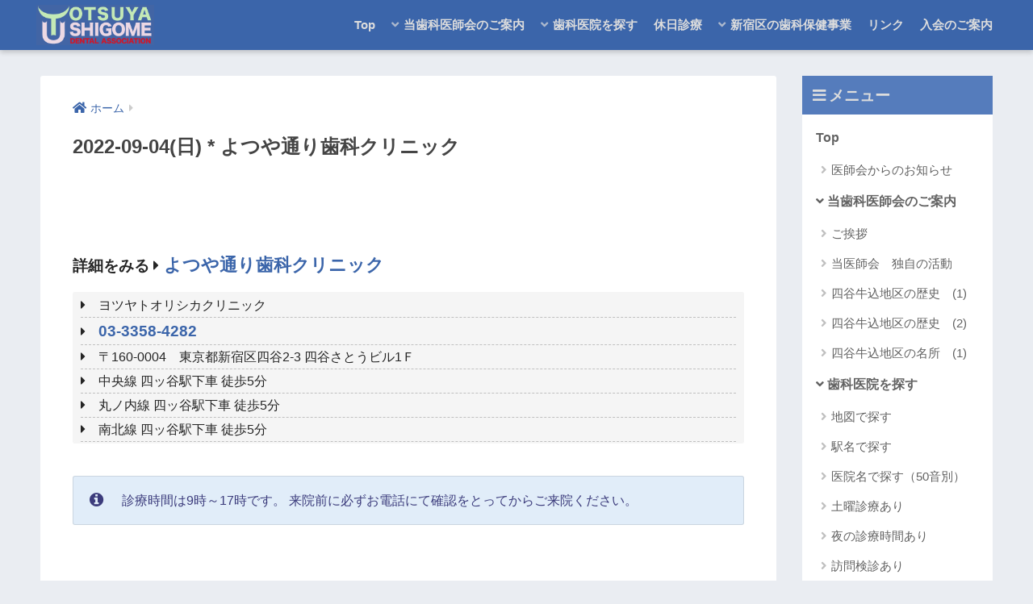

--- FILE ---
content_type: text/html; charset=UTF-8
request_url: https://4-ushi.com/events/event/2022-09-04/
body_size: 46505
content:
<!doctype html>
<!--[if lt IE 7]><html dir="ltr" lang="ja" class="no-js lt-ie9 lt-ie8 lt-ie7"><![endif]-->
<!--[if (IE 7)&!(IEMobile)]><html dir="ltr" lang="ja" class="no-js lt-ie9 lt-ie8"><![endif]-->
<!--[if (IE 8)&!(IEMobile)]><html dir="ltr" lang="ja" class="no-js lt-ie9"><![endif]-->
<!--[if gt IE 8]><!--> <html dir="ltr" lang="ja" class="no-js"><!--<![endif]-->
	<head>
		<meta charset="utf-8">
		<meta http-equiv="X-UA-Compatible" content="IE=edge">
		<meta name="HandheldFriendly" content="True">
		<meta name="MobileOptimized" content="320">
		<meta name="viewport" content="width=device-width, initial-scale=1"/>
		<meta name="msapplication-TileColor" content="#557cbc">
        <meta name="theme-color" content="#557cbc">
		<link rel="pingback" href="https://4-ushi.com/wp/xmlrpc.php">
		<title>2022-09-04（日） * よつや通り歯科クリニック | 一般社団法人 東京都新宿区 四谷牛込歯科医師会</title>

		<!-- All in One SEO Pro 4.9.3 - aioseo.com -->
	<meta name="description" content="詳細をみる よつや通り歯科クリニック ヨツヤトオリシカクリニック 03-3358-4282 〒160-0" />
	<meta name="robots" content="max-image-preview:large" />
	<meta name="author" content="システム管理者"/>
	<meta name="google-site-verification" content="E73Ymf5FnYVGn5tx5YHKI-ttdPGdpXlA9Mv75Slj1M4" />
	<link rel="canonical" href="https://4-ushi.com/events/event/2022-09-04/" />
	<meta name="generator" content="All in One SEO Pro (AIOSEO) 4.9.3" />
		<!-- All in One SEO Pro -->

<link rel='dns-prefetch' href='//fonts.googleapis.com' />
<link rel='dns-prefetch' href='//use.fontawesome.com' />
<link rel="alternate" type="application/rss+xml" title="一般社団法人 東京都新宿区 四谷牛込歯科医師会 &raquo; フィード" href="https://4-ushi.com/feed/" />
<link rel="alternate" type="application/rss+xml" title="一般社団法人 東京都新宿区 四谷牛込歯科医師会 &raquo; コメントフィード" href="https://4-ushi.com/comments/feed/" />
<link rel="alternate" title="oEmbed (JSON)" type="application/json+oembed" href="https://4-ushi.com/wp-json/oembed/1.0/embed?url=https%3A%2F%2F4-ushi.com%2Fevents%2Fevent%2F2022-09-04%2F" />
<link rel="alternate" title="oEmbed (XML)" type="text/xml+oembed" href="https://4-ushi.com/wp-json/oembed/1.0/embed?url=https%3A%2F%2F4-ushi.com%2Fevents%2Fevent%2F2022-09-04%2F&#038;format=xml" />
		<!-- This site uses the Google Analytics by MonsterInsights plugin v9.11.1 - Using Analytics tracking - https://www.monsterinsights.com/ -->
		<!-- Note: MonsterInsights is not currently configured on this site. The site owner needs to authenticate with Google Analytics in the MonsterInsights settings panel. -->
					<!-- No tracking code set -->
				<!-- / Google Analytics by MonsterInsights -->
		<style id='wp-img-auto-sizes-contain-inline-css' type='text/css'>
img:is([sizes=auto i],[sizes^="auto," i]){contain-intrinsic-size:3000px 1500px}
/*# sourceURL=wp-img-auto-sizes-contain-inline-css */
</style>
<link rel='stylesheet' id='sng-stylesheet-css' href='https://4-ushi.com/wp/wp-content/themes/sango-theme/style.css?ver2_19_6' type='text/css' media='all' />
<link rel='stylesheet' id='sng-option-css' href='https://4-ushi.com/wp/wp-content/themes/sango-theme/entry-option.css?ver2_19_6' type='text/css' media='all' />
<link rel='stylesheet' id='sng-googlefonts-css' href='https://fonts.googleapis.com/css?family=Quicksand%3A500%2C700&#038;display=swap' type='text/css' media='all' />
<link rel='stylesheet' id='sng-fontawesome-css' href='https://use.fontawesome.com/releases/v5.11.2/css/all.css' type='text/css' media='all' />
<style id='wp-emoji-styles-inline-css' type='text/css'>

	img.wp-smiley, img.emoji {
		display: inline !important;
		border: none !important;
		box-shadow: none !important;
		height: 1em !important;
		width: 1em !important;
		margin: 0 0.07em !important;
		vertical-align: -0.1em !important;
		background: none !important;
		padding: 0 !important;
	}
/*# sourceURL=wp-emoji-styles-inline-css */
</style>
<style id='classic-theme-styles-inline-css' type='text/css'>
/*! This file is auto-generated */
.wp-block-button__link{color:#fff;background-color:#32373c;border-radius:9999px;box-shadow:none;text-decoration:none;padding:calc(.667em + 2px) calc(1.333em + 2px);font-size:1.125em}.wp-block-file__button{background:#32373c;color:#fff;text-decoration:none}
/*# sourceURL=/wp-includes/css/classic-themes.min.css */
</style>
<link rel='stylesheet' id='bbp-default-css' href='https://4-ushi.com/wp/wp-content/plugins/bbpress/templates/default/css/bbpress.min.css' type='text/css' media='all' />
<link rel='stylesheet' id='hm_bbpui-css' href='https://4-ushi.com/wp/wp-content/plugins/image-upload-for-bbpress/css/bbp-image-upload.css' type='text/css' media='all' />
<link rel='stylesheet' id='default-icon-styles-css' href='https://4-ushi.com/wp/wp-content/plugins/svg-vector-icon-plugin/public/../admin/css/wordpress-svg-icon-plugin-style.min.css' type='text/css' media='all' />
<link rel='stylesheet' id='theme-my-login-css' href='https://4-ushi.com/wp/wp-content/plugins/theme-my-login/assets/styles/theme-my-login.min.css' type='text/css' media='all' />
<link rel='stylesheet' id='ppress-frontend-css' href='https://4-ushi.com/wp/wp-content/plugins/wp-user-avatar/assets/css/frontend.min.css' type='text/css' media='all' />
<link rel='stylesheet' id='ppress-flatpickr-css' href='https://4-ushi.com/wp/wp-content/plugins/wp-user-avatar/assets/flatpickr/flatpickr.min.css' type='text/css' media='all' />
<link rel='stylesheet' id='ppress-select2-css' href='https://4-ushi.com/wp/wp-content/plugins/wp-user-avatar/assets/select2/select2.min.css' type='text/css' media='all' />
<link rel='stylesheet' id='child-style-css' href='https://4-ushi.com/wp/wp-content/themes/sango-theme-child/style.css' type='text/css' media='all' />
<link rel='stylesheet' id='tablepress-default-css' href='https://4-ushi.com/wp/wp-content/plugins/tablepress/css/build/default.css' type='text/css' media='all' />
<link rel='stylesheet' id='ctsc-shortcodes-css' href='https://4-ushi.com/wp/wp-content/plugins/cpo-shortcodes/css/style.css' type='text/css' media='all' />
<link rel='stylesheet' id='ctsc-fontawesome-css' href='https://4-ushi.com/wp/wp-content/plugins/cpo-shortcodes/css/fontawesome.css' type='text/css' media='all' />
<!--n2css--><!--n2js--><script type="text/javascript" src="https://4-ushi.com/wp/wp-includes/js/jquery/jquery.min.js?ver=3.7.1" id="jquery-core-js"></script>
<script type="text/javascript" src="https://4-ushi.com/wp/wp-includes/js/jquery/jquery-migrate.min.js?ver=3.4.1" id="jquery-migrate-js"></script>
<script type="text/javascript" src="https://4-ushi.com/wp/wp-content/plugins/wp-user-avatar/assets/flatpickr/flatpickr.min.js" id="ppress-flatpickr-js"></script>
<script type="text/javascript" src="https://4-ushi.com/wp/wp-content/plugins/wp-user-avatar/assets/select2/select2.min.js" id="ppress-select2-js"></script>
<link rel="https://api.w.org/" href="https://4-ushi.com/wp-json/" /><link rel="EditURI" type="application/rsd+xml" title="RSD" href="https://4-ushi.com/wp/xmlrpc.php?rsd" />
<link rel='shortlink' href='https://4-ushi.com/?p=7620' />
<script src="https://use.fontawesome.com/8e14cb19b3.js"></script><meta property="og:title" content="2022-09-04（日） * よつや通り歯科クリニック" />
<meta property="og:description" content="" />
<meta property="og:type" content="article" />
<meta property="og:url" content="https://4-ushi.com/events/event/2022-09-04/" />
<meta property="og:image" content="https://4-ushi.com/wp/wp-content/uploads/2018/09/dental-001-1-1.jpg" />
<meta name="thumbnail" content="https://4-ushi.com/wp/wp-content/uploads/2018/09/dental-001-1-1.jpg" />
<meta property="og:site_name" content="一般社団法人 東京都新宿区 四谷牛込歯科医師会" />
<meta name="twitter:card" content="summary_large_image" />
<meta name="google-site-verification" content="E73Ymf5FnYVGn5tx5YHKI-ttdPGdpXlA9Mv75Slj1M4" /><!-- gtag.js -->
<script async src="https://www.googletagmanager.com/gtag/js?id=UA-138614866-1"></script>
<script>
  window.dataLayer = window.dataLayer || [];
  function gtag(){dataLayer.push(arguments);}
  gtag('js', new Date());
  gtag('config', 'UA-138614866-1');
</script>
<style>.simplemap img{max-width:none !important;padding:0 !important;margin:0 !important;}.staticmap,.staticmap img{max-width:100% !important;height:auto !important;}.simplemap .simplemap-content{display:none;}</style>
<script>var google_map_api_key = "AIzaSyA-IYRfsAlGGafaz8sSQqLK9S2l75p42Ec";</script><link rel="icon" href="https://4-ushi.com/wp/wp-content/uploads/2019/02/fabicon-125x125.png" sizes="32x32" />
<link rel="icon" href="https://4-ushi.com/wp/wp-content/uploads/2019/02/fabicon.png" sizes="192x192" />
<link rel="apple-touch-icon" href="https://4-ushi.com/wp/wp-content/uploads/2019/02/fabicon.png" />
<meta name="msapplication-TileImage" content="https://4-ushi.com/wp/wp-content/uploads/2019/02/fabicon.png" />
<style> a{color:#3b65aa}.main-c, .has-sango-main-color{color:#557cbc}.main-bc, .has-sango-main-background-color{background-color:#557cbc}.main-bdr, #inner-content .main-bdr{border-color:#557cbc}.pastel-c, .has-sango-pastel-color{color:#829bc3}.pastel-bc, .has-sango-pastel-background-color, #inner-content .pastel-bc{background-color:#829bc3}.accent-c, .has-sango-accent-color{color:#80c85d}.accent-bc, .has-sango-accent-background-color{background-color:#80c85d}.header, #footer-menu, .drawer__title{background-color:#3b65aa}#logo a{color:#FFF}.desktop-nav li a , .mobile-nav li a, #footer-menu a, #drawer__open, .header-search__open, .copyright, .drawer__title{color:#dddddd}.drawer__title .close span, .drawer__title .close span:before{background:#dddddd}.desktop-nav li:after{background:#dddddd}.mobile-nav .current-menu-item{border-bottom-color:#dddddd}.widgettitle, .sidebar .wp-block-group h2, .drawer .wp-block-group h2{color:#dddddd;background-color:#557cbc}.footer, .footer-block{background-color:#e0e4eb}.footer-block, .footer, .footer a, .footer .widget ul li a{color:#3c3c3c}#toc_container .toc_title, .entry-content .ez-toc-title-container, #footer_menu .raised, .pagination a, .pagination span, #reply-title:before, .entry-content blockquote:before, .main-c-before li:before, .main-c-b:before{color:#557cbc}.searchform__submit, .footer-block .wp-block-search .wp-block-search__button, .sidebar .wp-block-search .wp-block-search__button, .footer .wp-block-search .wp-block-search__button, .drawer .wp-block-search .wp-block-search__button, #toc_container .toc_title:before, .ez-toc-title-container:before, .cat-name, .pre_tag > span, .pagination .current, .post-page-numbers.current, #submit, .withtag_list > span, .main-bc-before li:before{background-color:#557cbc}#toc_container, #ez-toc-container, .entry-content h3, .li-mainbdr ul, .li-mainbdr ol{border-color:#557cbc}.search-title i, .acc-bc-before li:before{background:#80c85d}.li-accentbdr ul, .li-accentbdr ol{border-color:#80c85d}.pagination a:hover, .li-pastelbc ul, .li-pastelbc ol{background:#829bc3}body{font-size:80%}@media only screen and (min-width:481px){body{font-size:100%}}@media only screen and (min-width:1030px){body{font-size:100%}}.totop{background:#002cf4}.header-info a{color:#1e73be;background:linear-gradient(95deg, #aecae5, #aecae5)}.fixed-menu ul{background:#FFF}.fixed-menu a{color:#a2a7ab}.fixed-menu .current-menu-item a, .fixed-menu ul li a.active{color:#6bb6ff}.post-tab{background:#FFF}.post-tab > div{color:#a7a7a7}.post-tab > div.tab-active{background:linear-gradient(45deg, #bdb9ff, #67b8ff)}body{font-family:"Helvetica", "Arial", "Hiragino Kaku Gothic ProN", "Hiragino Sans", YuGothic, "Yu Gothic", "メイリオ", Meiryo, sans-serif;}.dfont{font-family:"Quicksand","Helvetica", "Arial", "Hiragino Kaku Gothic ProN", "Hiragino Sans", YuGothic, "Yu Gothic", "メイリオ", Meiryo, sans-serif;}</style>		<link href="https://use.fontawesome.com/releases/v5.0.6/css/all.css" rel="stylesheet"> 		<meta name="google-site-verification" content="E73Ymf5FnYVGn5tx5YHKI-ttdPGdpXlA9Mv75Slj1M4" />
	<style id='global-styles-inline-css' type='text/css'>
:root{--wp--preset--aspect-ratio--square: 1;--wp--preset--aspect-ratio--4-3: 4/3;--wp--preset--aspect-ratio--3-4: 3/4;--wp--preset--aspect-ratio--3-2: 3/2;--wp--preset--aspect-ratio--2-3: 2/3;--wp--preset--aspect-ratio--16-9: 16/9;--wp--preset--aspect-ratio--9-16: 9/16;--wp--preset--color--black: #000000;--wp--preset--color--cyan-bluish-gray: #abb8c3;--wp--preset--color--white: #ffffff;--wp--preset--color--pale-pink: #f78da7;--wp--preset--color--vivid-red: #cf2e2e;--wp--preset--color--luminous-vivid-orange: #ff6900;--wp--preset--color--luminous-vivid-amber: #fcb900;--wp--preset--color--light-green-cyan: #7bdcb5;--wp--preset--color--vivid-green-cyan: #00d084;--wp--preset--color--pale-cyan-blue: #8ed1fc;--wp--preset--color--vivid-cyan-blue: #0693e3;--wp--preset--color--vivid-purple: #9b51e0;--wp--preset--gradient--vivid-cyan-blue-to-vivid-purple: linear-gradient(135deg,rgb(6,147,227) 0%,rgb(155,81,224) 100%);--wp--preset--gradient--light-green-cyan-to-vivid-green-cyan: linear-gradient(135deg,rgb(122,220,180) 0%,rgb(0,208,130) 100%);--wp--preset--gradient--luminous-vivid-amber-to-luminous-vivid-orange: linear-gradient(135deg,rgb(252,185,0) 0%,rgb(255,105,0) 100%);--wp--preset--gradient--luminous-vivid-orange-to-vivid-red: linear-gradient(135deg,rgb(255,105,0) 0%,rgb(207,46,46) 100%);--wp--preset--gradient--very-light-gray-to-cyan-bluish-gray: linear-gradient(135deg,rgb(238,238,238) 0%,rgb(169,184,195) 100%);--wp--preset--gradient--cool-to-warm-spectrum: linear-gradient(135deg,rgb(74,234,220) 0%,rgb(151,120,209) 20%,rgb(207,42,186) 40%,rgb(238,44,130) 60%,rgb(251,105,98) 80%,rgb(254,248,76) 100%);--wp--preset--gradient--blush-light-purple: linear-gradient(135deg,rgb(255,206,236) 0%,rgb(152,150,240) 100%);--wp--preset--gradient--blush-bordeaux: linear-gradient(135deg,rgb(254,205,165) 0%,rgb(254,45,45) 50%,rgb(107,0,62) 100%);--wp--preset--gradient--luminous-dusk: linear-gradient(135deg,rgb(255,203,112) 0%,rgb(199,81,192) 50%,rgb(65,88,208) 100%);--wp--preset--gradient--pale-ocean: linear-gradient(135deg,rgb(255,245,203) 0%,rgb(182,227,212) 50%,rgb(51,167,181) 100%);--wp--preset--gradient--electric-grass: linear-gradient(135deg,rgb(202,248,128) 0%,rgb(113,206,126) 100%);--wp--preset--gradient--midnight: linear-gradient(135deg,rgb(2,3,129) 0%,rgb(40,116,252) 100%);--wp--preset--font-size--small: 13px;--wp--preset--font-size--medium: 20px;--wp--preset--font-size--large: 36px;--wp--preset--font-size--x-large: 42px;--wp--preset--spacing--20: 0.44rem;--wp--preset--spacing--30: 0.67rem;--wp--preset--spacing--40: 1rem;--wp--preset--spacing--50: 1.5rem;--wp--preset--spacing--60: 2.25rem;--wp--preset--spacing--70: 3.38rem;--wp--preset--spacing--80: 5.06rem;--wp--preset--shadow--natural: 6px 6px 9px rgba(0, 0, 0, 0.2);--wp--preset--shadow--deep: 12px 12px 50px rgba(0, 0, 0, 0.4);--wp--preset--shadow--sharp: 6px 6px 0px rgba(0, 0, 0, 0.2);--wp--preset--shadow--outlined: 6px 6px 0px -3px rgb(255, 255, 255), 6px 6px rgb(0, 0, 0);--wp--preset--shadow--crisp: 6px 6px 0px rgb(0, 0, 0);}:where(.is-layout-flex){gap: 0.5em;}:where(.is-layout-grid){gap: 0.5em;}body .is-layout-flex{display: flex;}.is-layout-flex{flex-wrap: wrap;align-items: center;}.is-layout-flex > :is(*, div){margin: 0;}body .is-layout-grid{display: grid;}.is-layout-grid > :is(*, div){margin: 0;}:where(.wp-block-columns.is-layout-flex){gap: 2em;}:where(.wp-block-columns.is-layout-grid){gap: 2em;}:where(.wp-block-post-template.is-layout-flex){gap: 1.25em;}:where(.wp-block-post-template.is-layout-grid){gap: 1.25em;}.has-black-color{color: var(--wp--preset--color--black) !important;}.has-cyan-bluish-gray-color{color: var(--wp--preset--color--cyan-bluish-gray) !important;}.has-white-color{color: var(--wp--preset--color--white) !important;}.has-pale-pink-color{color: var(--wp--preset--color--pale-pink) !important;}.has-vivid-red-color{color: var(--wp--preset--color--vivid-red) !important;}.has-luminous-vivid-orange-color{color: var(--wp--preset--color--luminous-vivid-orange) !important;}.has-luminous-vivid-amber-color{color: var(--wp--preset--color--luminous-vivid-amber) !important;}.has-light-green-cyan-color{color: var(--wp--preset--color--light-green-cyan) !important;}.has-vivid-green-cyan-color{color: var(--wp--preset--color--vivid-green-cyan) !important;}.has-pale-cyan-blue-color{color: var(--wp--preset--color--pale-cyan-blue) !important;}.has-vivid-cyan-blue-color{color: var(--wp--preset--color--vivid-cyan-blue) !important;}.has-vivid-purple-color{color: var(--wp--preset--color--vivid-purple) !important;}.has-black-background-color{background-color: var(--wp--preset--color--black) !important;}.has-cyan-bluish-gray-background-color{background-color: var(--wp--preset--color--cyan-bluish-gray) !important;}.has-white-background-color{background-color: var(--wp--preset--color--white) !important;}.has-pale-pink-background-color{background-color: var(--wp--preset--color--pale-pink) !important;}.has-vivid-red-background-color{background-color: var(--wp--preset--color--vivid-red) !important;}.has-luminous-vivid-orange-background-color{background-color: var(--wp--preset--color--luminous-vivid-orange) !important;}.has-luminous-vivid-amber-background-color{background-color: var(--wp--preset--color--luminous-vivid-amber) !important;}.has-light-green-cyan-background-color{background-color: var(--wp--preset--color--light-green-cyan) !important;}.has-vivid-green-cyan-background-color{background-color: var(--wp--preset--color--vivid-green-cyan) !important;}.has-pale-cyan-blue-background-color{background-color: var(--wp--preset--color--pale-cyan-blue) !important;}.has-vivid-cyan-blue-background-color{background-color: var(--wp--preset--color--vivid-cyan-blue) !important;}.has-vivid-purple-background-color{background-color: var(--wp--preset--color--vivid-purple) !important;}.has-black-border-color{border-color: var(--wp--preset--color--black) !important;}.has-cyan-bluish-gray-border-color{border-color: var(--wp--preset--color--cyan-bluish-gray) !important;}.has-white-border-color{border-color: var(--wp--preset--color--white) !important;}.has-pale-pink-border-color{border-color: var(--wp--preset--color--pale-pink) !important;}.has-vivid-red-border-color{border-color: var(--wp--preset--color--vivid-red) !important;}.has-luminous-vivid-orange-border-color{border-color: var(--wp--preset--color--luminous-vivid-orange) !important;}.has-luminous-vivid-amber-border-color{border-color: var(--wp--preset--color--luminous-vivid-amber) !important;}.has-light-green-cyan-border-color{border-color: var(--wp--preset--color--light-green-cyan) !important;}.has-vivid-green-cyan-border-color{border-color: var(--wp--preset--color--vivid-green-cyan) !important;}.has-pale-cyan-blue-border-color{border-color: var(--wp--preset--color--pale-cyan-blue) !important;}.has-vivid-cyan-blue-border-color{border-color: var(--wp--preset--color--vivid-cyan-blue) !important;}.has-vivid-purple-border-color{border-color: var(--wp--preset--color--vivid-purple) !important;}.has-vivid-cyan-blue-to-vivid-purple-gradient-background{background: var(--wp--preset--gradient--vivid-cyan-blue-to-vivid-purple) !important;}.has-light-green-cyan-to-vivid-green-cyan-gradient-background{background: var(--wp--preset--gradient--light-green-cyan-to-vivid-green-cyan) !important;}.has-luminous-vivid-amber-to-luminous-vivid-orange-gradient-background{background: var(--wp--preset--gradient--luminous-vivid-amber-to-luminous-vivid-orange) !important;}.has-luminous-vivid-orange-to-vivid-red-gradient-background{background: var(--wp--preset--gradient--luminous-vivid-orange-to-vivid-red) !important;}.has-very-light-gray-to-cyan-bluish-gray-gradient-background{background: var(--wp--preset--gradient--very-light-gray-to-cyan-bluish-gray) !important;}.has-cool-to-warm-spectrum-gradient-background{background: var(--wp--preset--gradient--cool-to-warm-spectrum) !important;}.has-blush-light-purple-gradient-background{background: var(--wp--preset--gradient--blush-light-purple) !important;}.has-blush-bordeaux-gradient-background{background: var(--wp--preset--gradient--blush-bordeaux) !important;}.has-luminous-dusk-gradient-background{background: var(--wp--preset--gradient--luminous-dusk) !important;}.has-pale-ocean-gradient-background{background: var(--wp--preset--gradient--pale-ocean) !important;}.has-electric-grass-gradient-background{background: var(--wp--preset--gradient--electric-grass) !important;}.has-midnight-gradient-background{background: var(--wp--preset--gradient--midnight) !important;}.has-small-font-size{font-size: var(--wp--preset--font-size--small) !important;}.has-medium-font-size{font-size: var(--wp--preset--font-size--medium) !important;}.has-large-font-size{font-size: var(--wp--preset--font-size--large) !important;}.has-x-large-font-size{font-size: var(--wp--preset--font-size--x-large) !important;}
/*# sourceURL=global-styles-inline-css */
</style>
</head>
	<body class="wp-singular event-template-default single single-event postid-7620 wp-theme-sango-theme wp-child-theme-sango-theme-child fa5">
		<div id="container">
			<header class="header">
											<div id="inner-header" class="wrap cf">
										
					<p id="logo" class="h1 dfont">
					
				
					
						<a href="https://4-ushi.com"><img src="https://4-ushi.com/wp/wp-content/uploads/2019/02/yotsuya04.png" alt="一般社団法人 東京都新宿区 四谷牛込歯科医師会"></a>
					</p>
					<nav class="desktop-nav clearfix"><ul id="menu-main-general" class="menu"><li id="menu-item-4079" class="menu-item menu-item-type-post_type menu-item-object-page menu-item-home menu-item-has-children menu-item-4079"><a href="https://4-ushi.com/" title="						">Top</a>
<ul class="sub-menu">
	<li id="menu-item-5797" class="menu-item menu-item-type-taxonomy menu-item-object-category menu-item-5797"><a href="https://4-ushi.com/category/news/">医師会からのお知らせ</a></li>
</ul>
</li>
<li id="menu-item-7234" class="menu-item menu-item-type-post_type menu-item-object-page menu-item-has-children menu-item-7234"><a href="https://4-ushi.com/about/"><i class="fas fa-angle-down"></i> 当歯科医師会のご案内</a>
<ul class="sub-menu">
	<li id="menu-item-7235" class="menu-item menu-item-type-post_type menu-item-object-page menu-item-7235"><a href="https://4-ushi.com/about/">ご挨拶</a></li>
	<li id="menu-item-4449" class="menu-item menu-item-type-post_type menu-item-object-page menu-item-4449"><a href="https://4-ushi.com/about/activity/">当医師会　独自の活動</a></li>
	<li id="menu-item-4109" class="menu-item menu-item-type-post_type menu-item-object-page menu-item-4109"><a href="https://4-ushi.com/about/history/" title="						">四谷牛込地区の歴史　(1)</a></li>
	<li id="menu-item-6521" class="menu-item menu-item-type-post_type menu-item-object-page menu-item-6521"><a href="https://4-ushi.com/about/yotsuya-v2/">四谷牛込地区の歴史　(2)</a></li>
	<li id="menu-item-7181" class="menu-item menu-item-type-post_type menu-item-object-page menu-item-7181"><a href="https://4-ushi.com/about/places/">四谷牛込地区の名所　(1)</a></li>
</ul>
</li>
<li id="menu-item-4080" class="menu-item menu-item-type-post_type menu-item-object-page menu-item-has-children menu-item-4080"><a href="https://4-ushi.com/clinics/" title="						"><i class="fas fa-angle-down"></i> 歯科医院を探す</a>
<ul class="sub-menu">
	<li id="menu-item-4081" class="menu-item menu-item-type-post_type menu-item-object-page menu-item-4081"><a href="https://4-ushi.com/clinics/all-members/" title="						">地図で探す</a></li>
	<li id="menu-item-4108" class="menu-item menu-item-type-post_type menu-item-object-page menu-item-4108"><a href="https://4-ushi.com/clinics/station/" title="						">駅名で探す</a></li>
	<li id="menu-item-4082" class="menu-item menu-item-type-post_type menu-item-object-page menu-item-4082"><a href="https://4-ushi.com/clinics/clinic-name/" title="						">医院名で探す（50音別）</a></li>
	<li id="menu-item-4104" class="menu-item menu-item-type-post_type menu-item-object-page menu-item-4104"><a href="https://4-ushi.com/clinics/saturaday_open_clinics/" title="						">土曜診療あり</a></li>
	<li id="menu-item-4105" class="menu-item menu-item-type-post_type menu-item-object-page menu-item-4105"><a href="https://4-ushi.com/clinics/night_time_open/" title="						">夜の診療時間あり</a></li>
	<li id="menu-item-4106" class="menu-item menu-item-type-post_type menu-item-object-page menu-item-4106"><a href="https://4-ushi.com/clinics/visit_chek/" title="						">訪問検診あり</a></li>
</ul>
</li>
<li id="menu-item-4083" class="menu-item menu-item-type-post_type menu-item-object-page menu-item-has-children menu-item-4083"><a href="https://4-ushi.com/holydaywork/" title="						">休日診療</a>
<ul class="sub-menu">
	<li id="menu-item-4825" class="menu-item menu-item-type-post_type menu-item-object-page menu-item-4825"><a href="https://4-ushi.com/holydaywork/">年間休日診療カレンダー</a></li>
</ul>
</li>
<li id="menu-item-4084" class="menu-item menu-item-type-post_type menu-item-object-page menu-item-has-children menu-item-4084"><a href="https://4-ushi.com/shinjuku-checkups/" title="						"><i class="fas fa-angle-down"></i> 新宿区の歯科保健事業</a>
<ul class="sub-menu">
	<li id="menu-item-4824" class="menu-item menu-item-type-post_type menu-item-object-page menu-item-4824"><a href="https://4-ushi.com/shinjuku-checkups/">新宿区の歯科保健事業</a></li>
	<li id="menu-item-4085" class="menu-item menu-item-type-post_type menu-item-object-page menu-item-4085"><a href="https://4-ushi.com/this-year-checkups-calendar/" title="						">年間健診カレンダー</a></li>
</ul>
</li>
<li id="menu-item-4088" class="menu-item menu-item-type-post_type menu-item-object-page menu-item-4088"><a href="https://4-ushi.com/links/" title="						">リンク</a></li>
<li id="menu-item-4087" class="menu-item menu-item-type-post_type menu-item-object-page menu-item-4087"><a href="https://4-ushi.com/info/" title="						">入会のご案内</a></li>
</ul></nav>				</div>
							</header>
			  <div id="content">
    <div id="inner-content" class="wrap cf">
      <main id="main" class="m-all t-2of3 d-5of7 cf">
                  <article id="entry" class="cf post-7620 event type-event status-publish event-category-0000-holiday-on-duty nothumb">
            <header class="article-header entry-header">

		<nav id="breadcrumb" class="breadcrumb"><ul itemscope itemtype="http://schema.org/BreadcrumbList"><li itemprop="itemListElement" itemscope itemtype="http://schema.org/ListItem"><a href="https://4-ushi.com" itemprop="item"><span itemprop="name">ホーム</span></a><meta itemprop="position" content="1" /></li></ul></nav>    <h1 class="entry-title single-title">2022-09-04(日) * よつや通り歯科クリニック</h1>
	<p class="entry-meta vcard dfont">
		    </p>
    		</header><section class="entry-content cf">
  <!-- Event recurs - is there a next occurrence?　繰り返しイベント(健診の場合)のみ -->


<br />
<h2 class=".clinic-title-1">  <small>詳細をみる   <i class="fas fa-caret-right"></i></small>   <a  href="https://www.iryou.teikyouseido.mhlw.go.jp/znk-web/juminkanja/S2430/initialize?prefCd=13&#038;kikanCd=3136206210&#038;kikanKbn=3#new_tab">よつや通り歯科クリニック</a> </h2>
<div class="clinic_info">
 
<div class="clinic_info_list">
<ul>
<li><i class="fas fa-caret-right"></i>　ヨツヤトオリシカクリニック</li>
<li><i class="fas fa-caret-right"></i>　<span style="font-size: larger; font-weight: bold; color: #3b65aa;">03-3358-4282</span></li>
<li><i class="fas fa-caret-right"></i>　〒160-0004　東京都新宿区四谷2-3 四谷さとうビル1Ｆ</li>
<li><i class="fas fa-caret-right"></i>　中央線 四ッ谷駅下車 徒歩5分</li>
<li><i class="fas fa-caret-right"></i>　丸ノ内線 四ッ谷駅下車 徒歩5分</li>
<li><i class="fas fa-caret-right"></i>　南北線 四ッ谷駅下車 徒歩5分</li>
</ul>
</div>
 
<div class="ctsc-spacer  " style="height:40px"></div>
<span class="ctsc-message ctsc-message-info">診療時間は9時～17時です。 来院前に必ずお電話にて確認をとってからご来院ください。</span>
</div>
</section><footer class="article-footer">
  <aside>
    <div class="footer-contents">
        <div class="sns-btn">
    <span class="sns-btn__title dfont">SHARE</span>      <ul>
        <!-- twitter -->
        <li class="tw sns-btn__item">
          <a href="https://twitter.com/share?url=https%3A%2F%2F4-ushi.com%2Fevents%2Fevent%2F2022-09-04%2F&text=2022-09-04%EF%BC%88%E6%97%A5%EF%BC%89+%2A+%E3%82%88%E3%81%A4%E3%82%84%E9%80%9A%E3%82%8A%E6%AD%AF%E7%A7%91%E3%82%AF%E3%83%AA%E3%83%8B%E3%83%83%E3%82%AF%EF%BD%9C%E4%B8%80%E8%88%AC%E7%A4%BE%E5%9B%A3%E6%B3%95%E4%BA%BA+%E6%9D%B1%E4%BA%AC%E9%83%BD%E6%96%B0%E5%AE%BF%E5%8C%BA+%E5%9B%9B%E8%B0%B7%E7%89%9B%E8%BE%BC%E6%AD%AF%E7%A7%91%E5%8C%BB%E5%B8%AB%E4%BC%9A" target="_blank" rel="nofollow noopener noreferrer" aria-label="Twitterでシェアする">
            <i class="fab fa-twitter" aria-hidden="true"></i>            <span class="share_txt">ツイート</span>
          </a>
                  </li>
        <!-- facebook -->
        <li class="fb sns-btn__item">
          <a href="https://www.facebook.com/share.php?u=https%3A%2F%2F4-ushi.com%2Fevents%2Fevent%2F2022-09-04%2F" target="_blank" rel="nofollow noopener noreferrer" aria-label="Facebookでシェアする">
            <i class="fab fa-facebook" aria-hidden="true"></i>            <span class="share_txt">シェア</span>
          </a>
                  </li>
        <!-- はてなブックマーク -->
        <li class="hatebu sns-btn__item">
          <a href="http://b.hatena.ne.jp/add?mode=confirm&url=https%3A%2F%2F4-ushi.com%2Fevents%2Fevent%2F2022-09-04%2F&title=2022-09-04%EF%BC%88%E6%97%A5%EF%BC%89+%2A+%E3%82%88%E3%81%A4%E3%82%84%E9%80%9A%E3%82%8A%E6%AD%AF%E7%A7%91%E3%82%AF%E3%83%AA%E3%83%8B%E3%83%83%E3%82%AF%EF%BD%9C%E4%B8%80%E8%88%AC%E7%A4%BE%E5%9B%A3%E6%B3%95%E4%BA%BA+%E6%9D%B1%E4%BA%AC%E9%83%BD%E6%96%B0%E5%AE%BF%E5%8C%BA+%E5%9B%9B%E8%B0%B7%E7%89%9B%E8%BE%BC%E6%AD%AF%E7%A7%91%E5%8C%BB%E5%B8%AB%E4%BC%9A" target="_blank" rel="nofollow noopener noreferrer" aria-label="はてブでブックマークする">
            <i class="fa fa-hatebu" aria-hidden="true"></i>
            <span class="share_txt">はてブ</span>
          </a>
                  </li>
        <!-- LINE -->
        <li class="line sns-btn__item">
          <a href="https://social-plugins.line.me/lineit/share?url=https%3A%2F%2F4-ushi.com%2Fevents%2Fevent%2F2022-09-04%2F&text=2022-09-04%EF%BC%88%E6%97%A5%EF%BC%89+%2A+%E3%82%88%E3%81%A4%E3%82%84%E9%80%9A%E3%82%8A%E6%AD%AF%E7%A7%91%E3%82%AF%E3%83%AA%E3%83%8B%E3%83%83%E3%82%AF%EF%BD%9C%E4%B8%80%E8%88%AC%E7%A4%BE%E5%9B%A3%E6%B3%95%E4%BA%BA+%E6%9D%B1%E4%BA%AC%E9%83%BD%E6%96%B0%E5%AE%BF%E5%8C%BA+%E5%9B%9B%E8%B0%B7%E7%89%9B%E8%BE%BC%E6%AD%AF%E7%A7%91%E5%8C%BB%E5%B8%AB%E4%BC%9A" target="_blank" rel="nofollow noopener noreferrer" aria-label="LINEでシェアする">
                          <i class="fab fa-line" aria-hidden="true"></i>
                        <span class="share_txt share_txt_line dfont">LINE</span>
          </a>
        </li>
        <!-- Pocket -->
        <li class="pkt sns-btn__item">
          <a href="http://getpocket.com/edit?url=https%3A%2F%2F4-ushi.com%2Fevents%2Fevent%2F2022-09-04%2F&title=2022-09-04%EF%BC%88%E6%97%A5%EF%BC%89+%2A+%E3%82%88%E3%81%A4%E3%82%84%E9%80%9A%E3%82%8A%E6%AD%AF%E7%A7%91%E3%82%AF%E3%83%AA%E3%83%8B%E3%83%83%E3%82%AF%EF%BD%9C%E4%B8%80%E8%88%AC%E7%A4%BE%E5%9B%A3%E6%B3%95%E4%BA%BA+%E6%9D%B1%E4%BA%AC%E9%83%BD%E6%96%B0%E5%AE%BF%E5%8C%BA+%E5%9B%9B%E8%B0%B7%E7%89%9B%E8%BE%BC%E6%AD%AF%E7%A7%91%E5%8C%BB%E5%B8%AB%E4%BC%9A" target="_blank" rel="nofollow noopener noreferrer" aria-label="Pocketに保存する">
            <i class="fab fa-get-pocket" aria-hidden="true"></i>            <span class="share_txt">Pocket</span>
          </a>
                  </li>
      </ul>
  </div>
              <div class="footer-meta dfont">
                      </div>
                            </div>
      </aside>
</footer><div id="comments">
    </div><script type="application/ld+json">{"@context":"http://schema.org","@type":"Article","mainEntityOfPage":"https://4-ushi.com/events/event/2022-09-04/","headline":"2022-09-04(日) * よつや通り歯科クリニック","image":{"@type":"ImageObject","url":"https://4-ushi.com/wp/wp-content/uploads/2018/09/dental-001-1-1-520x300.jpg","width":520,"height":300},"datePublished":"2022-08-29T18:00:38+0900","dateModified":"2022-08-29T18:03:07+0900","author":{"@type":"Person","name":"システム管理者","url":""},"publisher":{"@type":"Organization","name":"一般社団法人　東京都新宿区　四谷牛込歯科医師会","logo":{"@type":"ImageObject","url":"http://4-ushi.work/wp/wp-content/uploads/2019/03/Footer-e1551498544573.png"}},"description":""}</script>            </article>
            <div class="prnx_box cf">
		</div>
                        </main>
      		<div id="sidebar1" class="sidebar m-all t-1of3 d-2of7 last-col cf" role="complementary">
	<aside>
		<div class="insidesp">
			<div id="notfix">
				<div id="nav_menu-1" class="widget widget_nav_menu"><h4 class="widgettitle dfont has-fa-before">メニュー</h4><div class="menu-main-general-container"><ul id="menu-main-general-1" class="menu"><li class="menu-item menu-item-type-post_type menu-item-object-page menu-item-home menu-item-has-children menu-item-4079"><a href="https://4-ushi.com/" title="						">Top</a>
<ul class="sub-menu">
	<li class="menu-item menu-item-type-taxonomy menu-item-object-category menu-item-5797"><a href="https://4-ushi.com/category/news/">医師会からのお知らせ</a></li>
</ul>
</li>
<li class="menu-item menu-item-type-post_type menu-item-object-page menu-item-has-children menu-item-7234"><a href="https://4-ushi.com/about/"><i class="fas fa-angle-down"></i> 当歯科医師会のご案内</a>
<ul class="sub-menu">
	<li class="menu-item menu-item-type-post_type menu-item-object-page menu-item-7235"><a href="https://4-ushi.com/about/">ご挨拶</a></li>
	<li class="menu-item menu-item-type-post_type menu-item-object-page menu-item-4449"><a href="https://4-ushi.com/about/activity/">当医師会　独自の活動</a></li>
	<li class="menu-item menu-item-type-post_type menu-item-object-page menu-item-4109"><a href="https://4-ushi.com/about/history/" title="						">四谷牛込地区の歴史　(1)</a></li>
	<li class="menu-item menu-item-type-post_type menu-item-object-page menu-item-6521"><a href="https://4-ushi.com/about/yotsuya-v2/">四谷牛込地区の歴史　(2)</a></li>
	<li class="menu-item menu-item-type-post_type menu-item-object-page menu-item-7181"><a href="https://4-ushi.com/about/places/">四谷牛込地区の名所　(1)</a></li>
</ul>
</li>
<li class="menu-item menu-item-type-post_type menu-item-object-page menu-item-has-children menu-item-4080"><a href="https://4-ushi.com/clinics/" title="						"><i class="fas fa-angle-down"></i> 歯科医院を探す</a>
<ul class="sub-menu">
	<li class="menu-item menu-item-type-post_type menu-item-object-page menu-item-4081"><a href="https://4-ushi.com/clinics/all-members/" title="						">地図で探す</a></li>
	<li class="menu-item menu-item-type-post_type menu-item-object-page menu-item-4108"><a href="https://4-ushi.com/clinics/station/" title="						">駅名で探す</a></li>
	<li class="menu-item menu-item-type-post_type menu-item-object-page menu-item-4082"><a href="https://4-ushi.com/clinics/clinic-name/" title="						">医院名で探す（50音別）</a></li>
	<li class="menu-item menu-item-type-post_type menu-item-object-page menu-item-4104"><a href="https://4-ushi.com/clinics/saturaday_open_clinics/" title="						">土曜診療あり</a></li>
	<li class="menu-item menu-item-type-post_type menu-item-object-page menu-item-4105"><a href="https://4-ushi.com/clinics/night_time_open/" title="						">夜の診療時間あり</a></li>
	<li class="menu-item menu-item-type-post_type menu-item-object-page menu-item-4106"><a href="https://4-ushi.com/clinics/visit_chek/" title="						">訪問検診あり</a></li>
</ul>
</li>
<li class="menu-item menu-item-type-post_type menu-item-object-page menu-item-has-children menu-item-4083"><a href="https://4-ushi.com/holydaywork/" title="						">休日診療</a>
<ul class="sub-menu">
	<li class="menu-item menu-item-type-post_type menu-item-object-page menu-item-4825"><a href="https://4-ushi.com/holydaywork/">年間休日診療カレンダー</a></li>
</ul>
</li>
<li class="menu-item menu-item-type-post_type menu-item-object-page menu-item-has-children menu-item-4084"><a href="https://4-ushi.com/shinjuku-checkups/" title="						"><i class="fas fa-angle-down"></i> 新宿区の歯科保健事業</a>
<ul class="sub-menu">
	<li class="menu-item menu-item-type-post_type menu-item-object-page menu-item-4824"><a href="https://4-ushi.com/shinjuku-checkups/">新宿区の歯科保健事業</a></li>
	<li class="menu-item menu-item-type-post_type menu-item-object-page menu-item-4085"><a href="https://4-ushi.com/this-year-checkups-calendar/" title="						">年間健診カレンダー</a></li>
</ul>
</li>
<li class="menu-item menu-item-type-post_type menu-item-object-page menu-item-4088"><a href="https://4-ushi.com/links/" title="						">リンク</a></li>
<li class="menu-item menu-item-type-post_type menu-item-object-page menu-item-4087"><a href="https://4-ushi.com/info/" title="						">入会のご案内</a></li>
</ul></div></div><div id="custom_html-1" class="widget_text widget widget_custom_html"><h4 class="widgettitle dfont has-fa-before">医療情報ネット(ナビイ)</h4><div class="textwidget custom-html-widget"><center><a href="https://www.iryou.teikyouseido.mhlw.go.jp/znk-web/juminkanja/S2300/initialize" class="square_btn1" target="_blank" rel="noopener noreferrer"><img src="https://4-ushi.com/wp/wp-content/uploads/2024/05/89fcfd00b3ab3f9a1c2a42baea83bcbe.png" alt="" style="width: 102%; max-width: 300px; height: auto;" /></a></center>
</div></div><div id="nav_menu-2" class="widget widget_nav_menu"><h4 class="widgettitle dfont has-fa-before">会員専用</h4></div><div id="nav_menu-6" class="widget widget_nav_menu"><h4 class="widgettitle dfont has-fa-before">医師会事務局専用</h4></div><div id="text-3" class="widget widget_text"><h4 class="widgettitle dfont has-fa-before">事務局住所</h4>			<div class="textwidget"><p>〒162-0065<br />
<a href="https://maps.app.goo.gl/Y6KGu8o4j1hXZ5tP8" target="_blank" rel="noopener">東京都新宿区住吉町 7 番地１号　福松ビル４階</a></p>
</div>
		</div><div id="theme-my-login-2" class="widget widget_theme_my_login"><h4 class="widgettitle dfont has-fa-before">ログイン</h4><div class="tml tml-login">
<div class="tml-alerts"></div><form name="login" action="https://4-ushi.com/login/" method="post">
<div class="tml-field-wrap tml-log-wrap">
<label class="tml-label" for="user_login">ユーザー名またはメールアドレス</label>
<input name="log" type="text" value="" id="user_login" autocapitalize="off" class="tml-field">
</div>

<div class="tml-field-wrap tml-pwd-wrap">
<label class="tml-label" for="user_pass">パスワード</label>
<input name="pwd" type="password" value="" id="user_pass" class="tml-field">
</div>


<div class="tml-field-wrap tml-rememberme-wrap">
<input name="rememberme" type="checkbox" value="forever" id="rememberme" class="tml-checkbox">
<label class="tml-label" for="rememberme">ログイン状態を保存する</label>
</div>

<div class="tml-field-wrap tml-submit-wrap">
<button name="submit" type="submit" class="tml-button">ログイン</button>
</div>

<input name="redirect_to" type="hidden" value="/events/event/2022-09-04/">

</form>
</div>
</div>			</div>
					</div>
	</aside>
	</div>
    </div>
  </div>
			<footer class="footer">
								<div id="footer-menu">
					<div>
						<a class="footer-menu__btn dfont" href="https://4-ushi.com/"><a class="footer-menu__btn dfont" id="footerlogo" href="https://4-ushi.com/"><img src="https://4-ushi.com/wp/wp-content/uploads/2019/03/Footer-e1551498544573.png" alt="Footer-logo" scale="0"></a>
					</div>
					<nav>
																	</nav>
					<p class="copyright dfont">
						&copy; 2026						一般社団法人　東京都新宿区　四谷牛込歯科医師会						All rights reserved.
					</p>
				</div>
			</footer>
		</div>
		<script type="speculationrules">
{"prefetch":[{"source":"document","where":{"and":[{"href_matches":"/*"},{"not":{"href_matches":["/wp/wp-*.php","/wp/wp-admin/*","/wp/wp-content/uploads/*","/wp/wp-content/*","/wp/wp-content/plugins/*","/wp/wp-content/themes/sango-theme-child/*","/wp/wp-content/themes/sango-theme/*","/*\\?(.+)"]}},{"not":{"selector_matches":"a[rel~=\"nofollow\"]"}},{"not":{"selector_matches":".no-prefetch, .no-prefetch a"}}]},"eagerness":"conservative"}]}
</script>

<script type="text/javascript" id="bbp-swap-no-js-body-class">
	document.body.className = document.body.className.replace( 'bbp-no-js', 'bbp-js' );
</script>

<script type="text/javascript" src="https://4-ushi.com/wp/wp-content/plugins/image-upload-for-bbpress/js/bbp-image-upload.js" id="hm_bbpui-js"></script>
<script type="text/javascript" id="theme-my-login-js-extra">
/* <![CDATA[ */
var themeMyLogin = {"action":"","errors":[]};
//# sourceURL=theme-my-login-js-extra
/* ]]> */
</script>
<script type="text/javascript" src="https://4-ushi.com/wp/wp-content/plugins/theme-my-login/assets/scripts/theme-my-login.min.js" id="theme-my-login-js"></script>
<script type="text/javascript" id="ppress-frontend-script-js-extra">
/* <![CDATA[ */
var pp_ajax_form = {"ajaxurl":"https://4-ushi.com/wp/wp-admin/admin-ajax.php","confirm_delete":"Are you sure?","deleting_text":"Deleting...","deleting_error":"An error occurred. Please try again.","nonce":"4fb60d2134","disable_ajax_form":"false","is_checkout":"0","is_checkout_tax_enabled":"0","is_checkout_autoscroll_enabled":"true"};
//# sourceURL=ppress-frontend-script-js-extra
/* ]]> */
</script>
<script type="text/javascript" src="https://4-ushi.com/wp/wp-content/plugins/wp-user-avatar/assets/js/frontend.min.js" id="ppress-frontend-script-js"></script>
<script type="text/javascript" src="https://4-ushi.com/wp/wp-content/plugins/page-links-to/dist/new-tab.js" id="page-links-to-js"></script>
<script id="wp-emoji-settings" type="application/json">
{"baseUrl":"https://s.w.org/images/core/emoji/17.0.2/72x72/","ext":".png","svgUrl":"https://s.w.org/images/core/emoji/17.0.2/svg/","svgExt":".svg","source":{"concatemoji":"https://4-ushi.com/wp/wp-includes/js/wp-emoji-release.min.js?ver=6.9"}}
</script>
<script type="module">
/* <![CDATA[ */
/*! This file is auto-generated */
const a=JSON.parse(document.getElementById("wp-emoji-settings").textContent),o=(window._wpemojiSettings=a,"wpEmojiSettingsSupports"),s=["flag","emoji"];function i(e){try{var t={supportTests:e,timestamp:(new Date).valueOf()};sessionStorage.setItem(o,JSON.stringify(t))}catch(e){}}function c(e,t,n){e.clearRect(0,0,e.canvas.width,e.canvas.height),e.fillText(t,0,0);t=new Uint32Array(e.getImageData(0,0,e.canvas.width,e.canvas.height).data);e.clearRect(0,0,e.canvas.width,e.canvas.height),e.fillText(n,0,0);const a=new Uint32Array(e.getImageData(0,0,e.canvas.width,e.canvas.height).data);return t.every((e,t)=>e===a[t])}function p(e,t){e.clearRect(0,0,e.canvas.width,e.canvas.height),e.fillText(t,0,0);var n=e.getImageData(16,16,1,1);for(let e=0;e<n.data.length;e++)if(0!==n.data[e])return!1;return!0}function u(e,t,n,a){switch(t){case"flag":return n(e,"\ud83c\udff3\ufe0f\u200d\u26a7\ufe0f","\ud83c\udff3\ufe0f\u200b\u26a7\ufe0f")?!1:!n(e,"\ud83c\udde8\ud83c\uddf6","\ud83c\udde8\u200b\ud83c\uddf6")&&!n(e,"\ud83c\udff4\udb40\udc67\udb40\udc62\udb40\udc65\udb40\udc6e\udb40\udc67\udb40\udc7f","\ud83c\udff4\u200b\udb40\udc67\u200b\udb40\udc62\u200b\udb40\udc65\u200b\udb40\udc6e\u200b\udb40\udc67\u200b\udb40\udc7f");case"emoji":return!a(e,"\ud83e\u1fac8")}return!1}function f(e,t,n,a){let r;const o=(r="undefined"!=typeof WorkerGlobalScope&&self instanceof WorkerGlobalScope?new OffscreenCanvas(300,150):document.createElement("canvas")).getContext("2d",{willReadFrequently:!0}),s=(o.textBaseline="top",o.font="600 32px Arial",{});return e.forEach(e=>{s[e]=t(o,e,n,a)}),s}function r(e){var t=document.createElement("script");t.src=e,t.defer=!0,document.head.appendChild(t)}a.supports={everything:!0,everythingExceptFlag:!0},new Promise(t=>{let n=function(){try{var e=JSON.parse(sessionStorage.getItem(o));if("object"==typeof e&&"number"==typeof e.timestamp&&(new Date).valueOf()<e.timestamp+604800&&"object"==typeof e.supportTests)return e.supportTests}catch(e){}return null}();if(!n){if("undefined"!=typeof Worker&&"undefined"!=typeof OffscreenCanvas&&"undefined"!=typeof URL&&URL.createObjectURL&&"undefined"!=typeof Blob)try{var e="postMessage("+f.toString()+"("+[JSON.stringify(s),u.toString(),c.toString(),p.toString()].join(",")+"));",a=new Blob([e],{type:"text/javascript"});const r=new Worker(URL.createObjectURL(a),{name:"wpTestEmojiSupports"});return void(r.onmessage=e=>{i(n=e.data),r.terminate(),t(n)})}catch(e){}i(n=f(s,u,c,p))}t(n)}).then(e=>{for(const n in e)a.supports[n]=e[n],a.supports.everything=a.supports.everything&&a.supports[n],"flag"!==n&&(a.supports.everythingExceptFlag=a.supports.everythingExceptFlag&&a.supports[n]);var t;a.supports.everythingExceptFlag=a.supports.everythingExceptFlag&&!a.supports.flag,a.supports.everything||((t=a.source||{}).concatemoji?r(t.concatemoji):t.wpemoji&&t.twemoji&&(r(t.twemoji),r(t.wpemoji)))});
//# sourceURL=https://4-ushi.com/wp/wp-includes/js/wp-emoji-loader.min.js
/* ]]> */
</script>
<script>jQuery(document).ready(function(){jQuery(window).scroll(function(){if(jQuery(this).scrollTop()>700){jQuery('.totop').fadeIn(300)}else{jQuery('.totop').fadeOut(300)}});jQuery('.totop').click(function(event){event.preventDefault();jQuery('html, body').animate({scrollTop:0},300)})});</script><script>jQuery(function(){jQuery.post("https://4-ushi.com/wp/?rest_route=/sng/v1/page-count",{id:"7620"})});</script>				<a href="#" class="totop" rel="nofollow" aria-label="トップに戻る"><i class="fa fa-chevron-up" aria-hidden="true"></i></a>	</body>
</html>


--- FILE ---
content_type: text/css
request_url: https://4-ushi.com/wp/wp-content/themes/sango-theme-child/style.css
body_size: 10151
content:
@charset "UTF-8";
/*
 Theme Name: SANGO Child
 Theme URI: https://saruwakakun.design
 Author: SARUWAKA
 Author URI: https://saruwakakun.com
 Template: sango-theme
*/
/*こちらはSANGOの子テーマ用CSSです。以下にCSSを記入していきましょう。*/

/*追加CSSに書くと、ソース表示で見えてしまうので、子テーマのCSSに加えること*/ 

/*表*/
.entry-content table {
 width: 100%;
 margin-bottom: 1.5em;
 border: 2px solid #e0e0e0;
}

/*表をレスポンシブに*/
.entry-content table.tb-responsive {
 display: block;
 overflow-x: auto;
 width: 100%;
 white-space: nowrap;

 -webkit-overflow-scrolling: touch;
}

.entry-content table caption {
 margin: 0 0 7px;
 color: #9fa6b4;
 font-size: .75em;
 letter-spacing: 1px;
}
.entry-content tr:not(:last-child) {
 border-bottom: 2px solid #e0e0e0;
}
.entry-content td {
 padding: 7px;
 border-right: 2px solid #e0e0e0;
}
.entry-content td:last-child {
 border-right: 0;
}
.entry-content th {
 padding: 7px;
 border-right: 2px solid #e0e0e0;
 border-bottom: 2px solid #e0e0e0;
 background-color: #f8f9fa;
}

/*SANGO タイトル下のギザギザをとる*/
.nothumb .entry-meta:after, .nothumb .page-title:after {
    content: none;
}


/*SNS ボタンを一切出さない*/

.footer-contents .sns-btn {
    display: none;
}

/*イベントでシェアボタン*/



/*ウィジェットタイトルにFont Awesomeをつける。タイトルを右クリックして「検証」メニューでクラスを探す*/
/* キーワード*/
.sidebar .widget_search .widgettitle:before {
    content: "\f002";
}
 
/* 一般メニュー*/
.sidebar .widget_nav_menu .widgettitle:before {
    content: "\f0c9";
}


/* 会員メニュー*/
.sidebar #nav_menu-6 .widgettitle:before {
    content: "\f023";
}

/* 東京都医療機関案内サービス*/
.sidebar #custom_html-2
.widgettitle:before {
    content: "\f024";
}

/*表*/
/*すべての罫線を消す*/
/*横罫線は出す*/
.entry-content table {
 width: 100%;
 margin-bottom: 1.5em;
 border: none;
}


/*SANGO ショートコードの追加*/
/*タイトル付きボックス　元→変更*/
/*box30:水色（マーク付き）　残す*/
/*box31:水色 　残す*/
/*box35:オレンジ　残す*/
/*box36:赤　残す*/

/*box34:青系 (1) サーチアイコン　　追加*/
/*box35:青系 (2)　　追加*/
/*box36:緑系　　　追加*/
/*box37:きみどり系　　　追加*/
/*box38:グレー系　　　追加*/
.box34 {
 margin: 2em 0;
 padding: 15px 15px 10px;
/* background: #80c85d;*/
background: #dcefff;
}
.box34 .box-title:before {
 padding-right: 4px;
 font-family: FontAwesome;
 content: "\f002";
}
.box34 .box-title {
 margin: -15px -15px 15px;
 padding: 4px;
/* background: #5fb3f5;*/
 background: #557cbc;
 color: #fff;
 font-size: 1.2em;
 text-align: center;
}
.box34 p,.box35 p {
 margin: 0 0 5px;
}

.box35,.box36,.box37 {
 margin: 2em 0;
 padding: 0 15px 10px;
 background: #edf6ff;
 box-shadow: 0 2px 4px rgba(0, 0, 0, .15);
}


.box35 .box-title,
.box36 .box-title,
.box37 .box-title {
 margin: -15px -15px 15px;
 padding: 4px;
/* background: #5fb3f5;*/
 background: #557cbc;
 color: #fff;
 font-size: 1.2em;
 text-align: center;
}

.box36,
.box37 {
/* background: #fff9eb;*/
background: #f0f8ff;/*aliceblue*/
}
.box36 .box-title {
 /*background: #f5a15f;*/
/*background: #3db26f; 緑系*/
	background: #8296c3; /*グレー系*/
}
.box37 .box-title {
/* background: #f46b6b;*/
 background: #80c85d; /* 黄緑系*/
}

/*ボックスリンク 内部に別リンクあり*/
.box_link {
    position: relative;
    z-index: 1; /* リンク要素の重なりのベース順序指定 */
}
.box_link a {
    position: absolute;
    top: 0;
    left: 0;
    width: 100%;
    height: 100%;
    text-indent:-999px;
    z-index: 2; /* リンク要素の重なりのベース順序指定 */
}
.box_link a.inlink {
    position: relative; /*「別リンク」は普通に配置するため */
    z-index: 3; /* リンク要素の重なり順を上にするため */
}
/*ホバー時の透過エフェクトをプラスする*/
.box_link:hover {
   /*  filter:alpha(opacity=70);IE 6,7*/
    -ms-filter: "alpha(opacity=70)";/* IE 8,9 */
    -moz-opacity:0.7;/* FF , Netscape */
    -khtml-opacity: 0.7;/* Safari 1.x */
    opacity:0.7;
    zoom:1;/*IE*/
}
  
/*クリニック情報list形式
 * 枠線付き
 * 区切り線付き
 * 背景色：
 * 上詰め
 * */
.clinic_info_list
ul {
  /*border: solid 2px #ffb03f;*/
	border: solid 2px whitesmoke;
  padding: 0 0.5em;
	margin:0px;
  position: relative;
	background:whitesmoke;
	/* background: #fafafa; */
}

.clinic_info_list ul li {
  font-size:middle;
	line-height: 1.2;
  padding: 0.5em 0 0.5em 1.em;
  border-bottom: dashed 1px silver;
  list-style-type: none!important;
}

/* ボタン追加*/
/*　50音別で使用（あいうえお) */
.square_btn{
    display: inline-block;
    position: relative;
    padding: 0.5em 1.4em;
    text-decoration: none;
    background: #668ad8;/*ボタン色*/
    color: #FFF;
    border-bottom: solid 5px #36528c;/*ボタン色より暗めに*/
    border-right: solid 5px #5375bd;/*ボタン色より暗めに*/
}

/*　ひまわりで医療機関を探す
 * (ウィジェット)で使用
 * 色をひまわりに合わせる→合せない (薄いグリーン）
 */
.square_btn1{
    position: relative;
    display: inline-block;
    font-weight: bold;
	  font-size:medium;
    padding: 0.25em 0.5em;
    text-decoration: none;
    color: hotpink;
    background: #ECECEC;
    transition: .4s;
  }

.square_btn1:hover {
    background: #80c85d;
    color: white;
}

/*サイドバーを少し狭くする。*/
@media only screen and (min-width: 1230px) {
.wrap {
  width: 1200px;
}
.d-5of7 {
  width: 75%;/*メインコンテンツ幅（デフォルト69%）*/
}
.d-2of7 {
  width: 25%;/*サイドバー幅（デフォルト31%）*/
}
}



/*　カラー　*/
.my-gray {color: gray}
.my-skyblue {color: skyblue}
.my-orange {color: #fecb81}


/*見出しデザイン
 * 歯科医院タイトル　候補1　シンプル　青　（使用しない）
 * */
.clinic-title-1{
color: #010079;
font-size:larger;
text-shadow: 0 0 5px white;
padding: 0.em 0.1em;
}

/*見出しデザイン
 * 歯科医院タイトル　候補2 点線
 * */
.clinic-title-2{
color: #010079;/*文字色*/
border-bottom: dashed 2px #4B72B1;
/*線の種類（点線）2px 線色*/
}

/*ボックス内にラベル */
/*クリニック表示ボックス*/
.box10 {
    padding: 0.5em 1em;
    margin: 2em 0;
    color: #696969;/*dimgray*/
    background: #ffffff;/*背景色*/
    border-top: solid 4px #1dc1d6;
    box-shadow: 0 3px 4px rgba(0, 0, 0, 0.32);/*影*/
}
.box10 p {
    margin: 0; 
    padding: 0;
}


/*Table に枠線 waku_tableクラス */
/* by banno */
/* 枠線をつけたいtableのみ */
/*カレンダーなどはそのまま*/
.entry-content .waku_table {
 border: 1px solid #000!important;

}
.entry-content .waku_tr {
 border-bottom: 1px solid #000!important;
 border-left: 1px solid #000!important;
}
.entry-content .waku_th {
 border-bottom: 1px solid #000!important;
 border-right: 1px solid #000!important;
}

/* ヘッダーアイキャッチに重ねている文字の装飾 */
.header-image__text .header-image__headline {
	color:#ffffff;
	text-shadow:
		2px 1px 1px #000000, 
		-2px 1px 1px #000000,
		2px -1px 1px #000000, 
		-2px -1px 1px #000000;
}
.header-image__text .header-image__descr {
	color:#ffffff;
	text-shadow:
		1px 1px 2px #000000, 
		-1px 1px 2px #000000,
		1px -1px 2px #000000, 
		-1px -1px 2px #000000;
}

.entry-content .waku_th {
 border-bottom: 1px solid #000!important;
 border-right: 1px solid #000!important;
}




/*　ひまわりで詳細を見る （ボタン）
 * (歯科医院ごと)
 * 候補2　ホーバー
 * margin 上に詰める
 */
.square_btn2{
    position: relative;
    display: inline-block;
    font-weight: bold;
	  font-size:small;
    padding: 0.25em 0.5em;
    text-decoration: none;
    color: #00BCD4;
    background: #ECECEC;
    transition: .4s;
  }

.square_btn2:hover {
    background: #00bcd4;
    color: white;
}


/*　ひまわりで詳細を見る
 * 候補3 囲み枠(使用しない)
 */
.square_btn3 {
    display: inline-block;
    padding: 0.3em 1em;
    text-decoration: none;
    color: hotpink;
    border: solid 2px #67c5ff;
    border-radius: 3px;
    transition: .4s;
}

.square_btn3:hover {
    background: #67c5ff;
    color: white;
}



/*Table に枠線 */
/* 枠線をつけたいtableのみ */
/*カレンダーなどはそのまま*/
.entry-content .waku_table {
 border: 1px solid #000!important;

}
.entry-content .waku_tr {
 border-bottom: 1px solid #000!important;
 border-left: 1px solid #000!important;
}
.entry-content .waku_th {
 border-bottom: 1px solid #000!important;
 border-right: 1px solid #000!important;
}



/* トップページの幅 */
/*サイドバーの幅を狭く*/
@media only screen and (min-width: 1230px) {
.wrap {
  width: 1180px;
}
.d-5of7 {
  width: 80%;/*メインコンテンツ幅（デフォルト69%）*/
}
.d-2of7 {
  width: 20%;/*サイドバー幅（デフォルト31%）*/
}
}

/*会員一覧 ページ用のCSS */
.writers{
    overflow:hidden;
}
.writer-profile{
    width: 18%;
    min-height: 350px;
    margin:1%;
    float:left;
}
.writer-profile .name{
    text-align:center;
    font-weight:bold;
    padding:10px 0;
    margin:0;
}

.writer-profile .user_clinic{
    font-size:0.8em;
    text-align: center;
}

.writer-profile .description{
    font-size:0.8em;
    text-align: center;
}

.writer-profile .button a{
    text-align:center;
    font-size:0.8em;
}
/*.writer-profile .button a:after{
    content:' >';
}*/

/*404エラーのとき*/
.nofound-img {
    position: relative;
}
.nofound-img h2 {
    position: absolute;
    top: 50%;
    left: 0;
    width: 100%;
    margin: 0;
    padding: 0;
    color: rgba(255, 255, 255, 0.8);
    font-size: 6em;
    text-align: center;
    -webkit-transform: translateY(-50%);
    transform: translateY(-50%);
}
.nofound-contents {
    padding: 1em;
    background: #fff;
}
.nofound-contents #searchform input#s {
    background: #f2f2f2;
}







 /* 追加ここまで */


